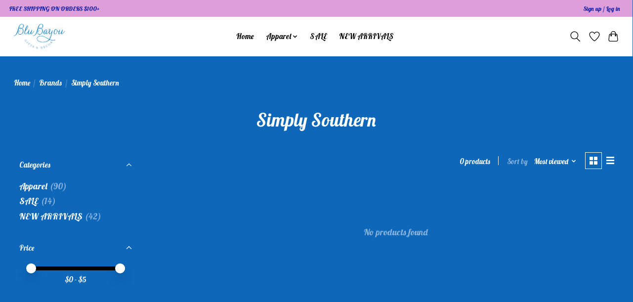

--- FILE ---
content_type: text/css; charset=UTF-8
request_url: https://cdn.shoplightspeed.com/shops/663784/themes/13296/assets/settings.css?2025050717033020210104183204
body_size: 399
content:
:root {
  --color-primary: #000000;
  --color-bg: #0e67b9;
  --color-contrast-higher: #ffffff;
  --color-contrast-high: rgba(#ffffff, .75);
  --color-contrast-medium: rgba(#ffffff, .5);
  --color-contrast-lower: rgba(#ffffff, .15);
  --font-primary: Lobster;
  --font-headings: Lobster;
}
.color-contrast-medium {
  color: rgba(255, 255, 255, 0.5);
}
.color-contrast-low {
  color: rgba(255, 255, 255, 0.3);
}
.bg-contrast-lower, .bones__line, .s-tabs__list::after {
  background-color: rgba(255, 255, 255, 0.15);
}
.main-header__top-section {
  background-color: #de9eda;
  color: #0a1aa4;
}
.main-header__top-section .main-header__link, .main-header__top-section .main-header__link:hover {
  color: #0a1aa4;
}
.main-header__logo {
  height: 65px;
}
.main-header__mobile-content .main-header__logo {
  height: 48.75px;
}
.main-header__nav::before {
  height: calc(48.75px + (var(--space-xxs) *2));
}
.main-header--mobile .main-header__item:not(:last-child) {
  border-bottom: 1px solid rgba(0, 0, 0, 0.2);
}
.main-header--mobile .main-header__dropdown, .main-footer .border-top, .main-footer.border-top {
  border-top: 1px solid rgba(0, 0, 0, 0.2);
}
.btn--primary {
  background-color: #000000;
  color: #ffffff;
}
.btn--primary:hover {
  background-color: rgba(0, 0, 0, 0.65);
}
.bundle__plus {
  background-color: #000000;
  color: #ffffff;
}
body {
  background-color: #0e67b9;
  color: #ffffff;
}
.bg {
  background-color: #0e67b9;
}
.main-header:not(.main-header--transparent), .main-footer, .coming-soon {
  background-color: #ffffff;
  color: #000000;
  --color-bg: #ffffff;
}
.main-header__search-form.bg {
  background-color: #ffffff;
}
@media (min-width: 64rem) {
  .dropdown__menu, .main-header__dropdown {
    background-color: #0e67b9;
  }
  .main-header__dropdown-link {
    color: #ffffff;
  }
}


--- FILE ---
content_type: text/javascript;charset=utf-8
request_url: https://www.blu-bayou.com/services/stats/pageview.js
body_size: -435
content:
// SEOshop 19-01-2026 01:50:36

--- FILE ---
content_type: application/javascript; charset=UTF-8
request_url: https://www.blu-bayou.com/cdn-cgi/challenge-platform/h/b/scripts/jsd/d251aa49a8a3/main.js?
body_size: 8647
content:
window._cf_chl_opt={AKGCx8:'b'};~function(R7,OZ,OD,Oe,Og,OS,Or,R0,R1,R3){R7=Y,function(f,N,Rv,R6,O,R){for(Rv={f:426,N:394,O:524,R:452,J:503,F:422,x:445,m:453,V:487,M:434},R6=Y,O=f();!![];)try{if(R=parseInt(R6(Rv.f))/1+-parseInt(R6(Rv.N))/2*(parseInt(R6(Rv.O))/3)+parseInt(R6(Rv.R))/4+parseInt(R6(Rv.J))/5*(-parseInt(R6(Rv.F))/6)+-parseInt(R6(Rv.x))/7*(parseInt(R6(Rv.m))/8)+-parseInt(R6(Rv.V))/9+parseInt(R6(Rv.M))/10,N===R)break;else O.push(O.shift())}catch(J){O.push(O.shift())}}(H,327038),OZ=this||self,OD=OZ[R7(581)],Oe=null,Og=OI(),OS={},OS[R7(401)]='o',OS[R7(399)]='s',OS[R7(593)]='u',OS[R7(514)]='z',OS[R7(623)]='n',OS[R7(441)]='I',OS[R7(465)]='b',Or=OS,OZ[R7(378)]=function(N,O,R,J,ua,uc,uy,Rk,F,V,M,T,L,y,X){if(ua={f:437,N:413,O:498,R:601,J:618,F:601,x:467,m:416,V:614,M:471,T:496,k:440,L:490,y:406,c:380,a:412,X:412},uc={f:560,N:440,O:533,R:409},uy={f:606,N:419,O:600,R:584},Rk=R7,F={'vcqQX':function(E,W){return E===W},'fatjH':function(E,W){return W===E},'tmcys':Rk(ua.f),'abYta':function(E,W,o){return E(W,o)},'xcZcp':function(E,W){return E+W}},null===O||F[Rk(ua.N)](void 0,O))return J;for(V=OB(O),N[Rk(ua.O)][Rk(ua.R)]&&(V=V[Rk(ua.J)](N[Rk(ua.O)][Rk(ua.F)](O))),V=N[Rk(ua.x)][Rk(ua.m)]&&N[Rk(ua.V)]?N[Rk(ua.x)][Rk(ua.m)](new N[(Rk(ua.V))](V)):function(E,Rq,W){for(Rq=Rk,E[Rq(uc.f)](),W=0;W<E[Rq(uc.N)];F[Rq(uc.O)](E[W],E[W+1])?E[Rq(uc.R)](W+1,1):W+=1);return E}(V),M='nAsAaAb'.split('A'),M=M[Rk(ua.M)][Rk(ua.T)](M),T=0;T<V[Rk(ua.k)];L=V[T],y=Oj(N,O,L),M(y)?(X='s'===y&&!N[Rk(ua.L)](O[L]),F[Rk(ua.y)]===R+L?F[Rk(ua.c)](x,R+L,y):X||x(F[Rk(ua.a)](R,L),O[L])):x(F[Rk(ua.X)](R,L),y),T++);return J;function x(E,W,RL){RL=Rk,Object[RL(uy.f)][RL(uy.N)][RL(uy.O)](J,W)||(J[W]=[]),J[W][RL(uy.R)](E)}},R0=R7(603)[R7(564)](';'),R1=R0[R7(471)][R7(496)](R0),OZ[R7(478)]=function(N,O,uo,Rt,R,J,F,x,m){for(uo={f:423,N:440,O:440,R:454,J:387,F:584,x:455,m:407},Rt=R7,R={'gXNlV':function(V,M){return V(M)},'yfupu':function(V,M){return V+M}},J=Object[Rt(uo.f)](O),F=0;F<J[Rt(uo.N)];F++)if(x=J[F],x==='f'&&(x='N'),N[x]){for(m=0;m<O[J[F]][Rt(uo.O)];-1===N[x][Rt(uo.R)](O[J[F]][m])&&(R[Rt(uo.J)](R1,O[J[F]][m])||N[x][Rt(uo.F)](R[Rt(uo.x)]('o.',O[J[F]][m]))),m++);}else N[x]=O[J[F]][Rt(uo.m)](function(V){return'o.'+V})},R3=function(Ju,JR,JO,JN,Jf,JH,J9,Rc,N,O,R,J){return Ju={f:510,N:516,O:476,R:403,J:596,F:557,x:583},JR={f:429,N:595,O:615,R:580,J:508,F:414,x:418,m:429,V:463,M:541,T:393,k:418,L:584,y:404,c:485,a:537,X:575,E:595,W:520,o:430,C:532,n:584,d:424,K:429},JO={f:561,N:417,O:424,R:440,J:490,F:437,x:538,m:420},JN={f:521},Jf={f:475,N:440,O:532,R:606,J:419,F:600,x:606,m:606,V:600,M:521,T:418,k:446,L:584,y:521,c:414,a:584,X:446,E:565,W:502,o:429,C:393,n:446,d:606,K:419,G:542,v:542,Z:567,D:515,e:403,i:517,U:570,Q:606,P:576,z:600,b:454,s:400,l:492,I:589,g:443,h:520,S:408,A:584,j:404,B:418,H0:431,H1:428,H2:589,H3:584,H4:383,H5:521,H6:584,H7:429,H8:571,H9:397,HH:506,HY:592,Hf:556,HN:384,HO:502,HR:612,Hu:584,HJ:584,HF:430},JH={f:562,N:499,O:519,R:446},J9={f:607,N:532},Rc=R7,N={'nILIy':Rc(Ju.f),'KvmJa':function(F,m){return F==m},'vMuzf':function(F,m){return m!==F},'NBgQj':Rc(Ju.N),'DvZKR':function(F){return F()},'TIHxB':function(F,m){return F<m},'ytogy':function(F,m){return F&m},'jnfTB':function(F,m){return F-m},'Npmun':function(F,m){return m&F},'EHJAJ':function(F,m){return F<m},'SmKmP':Rc(Ju.O),'fcogE':function(F,m){return F>m},'LBFuE':function(F,m){return m!==F},'rAYzC':Rc(Ju.R),'BIbVp':function(F,m){return F==m},'kzySu':function(F,m){return F-m},'bTUwO':function(F,x){return F(x)},'BZZMl':function(F,m){return F&m},'uNqcI':function(F,m){return F==m},'iKTSb':function(F,x){return F(x)},'rdzMZ':function(F,m){return F|m},'LYJNp':function(F,m){return F<<m},'fVhjI':function(F,x){return F(x)},'ZyLVB':function(F,m){return F<<m},'aEsRY':function(F,m){return m==F},'JJsMN':function(F,x,m){return F(x,m)},'WGzcQ':function(F,m){return F+m},'evFSV':Rc(Ju.J),'WLCKH':function(F,m){return F==m},'VTJWz':function(F,m){return F!=m},'pdFch':function(F,m){return F!==m},'jgARf':function(F,x){return F(x)},'nOGrh':function(F,m){return m*F},'nCKge':function(F,m){return m*F},'OiMIX':function(F,m){return m==F},'oMshi':function(F,x){return F(x)}},O=String[Rc(Ju.F)],R={'h':function(F,Ra){if(Ra=Rc,Ra(JH.f)===N[Ra(JH.N)])O(Ra(JH.O),R.e);else return N[Ra(JH.R)](null,F)?'':R.g(F,6,function(m,RX){return RX=Ra,RX(J9.f)[RX(J9.N)](m)})},'g':function(F,x,V,RE,M,T,L,y,X,E,W,o,C,K,G,Z,D,i,U,Q){if(RE=Rc,M={},M[RE(Jf.f)]=function(P,z){return P instanceof z},T=M,null==F)return'';for(y={},X={},E='',W=2,o=3,C=2,K=[],G=0,Z=0,D=0;D<F[RE(Jf.N)];D+=1)if(i=F[RE(Jf.O)](D),Object[RE(Jf.R)][RE(Jf.J)][RE(Jf.F)](y,i)||(y[i]=o++,X[i]=!0),U=E+i,Object[RE(Jf.x)][RE(Jf.J)][RE(Jf.F)](y,U))E=U;else{if(Object[RE(Jf.m)][RE(Jf.J)][RE(Jf.V)](X,E)){if(256>E[RE(Jf.M)](0)){for(L=0;N[RE(Jf.T)](L,C);G<<=1,N[RE(Jf.k)](Z,x-1)?(Z=0,K[RE(Jf.L)](V(G)),G=0):Z++,L++);for(Q=E[RE(Jf.y)](0),L=0;8>L;G=G<<1|N[RE(Jf.c)](Q,1),x-1==Z?(Z=0,K[RE(Jf.a)](V(G)),G=0):Z++,Q>>=1,L++);}else{for(Q=1,L=0;L<C;G=Q|G<<1.99,N[RE(Jf.X)](Z,N[RE(Jf.E)](x,1))?(Z=0,K[RE(Jf.a)](V(G)),G=0):Z++,Q=0,L++);for(Q=E[RE(Jf.M)](0),L=0;16>L;G=G<<1.01|N[RE(Jf.W)](Q,1),N[RE(Jf.k)](Z,x-1)?(Z=0,K[RE(Jf.a)](V(G)),G=0):Z++,Q>>=1,L++);}W--,W==0&&(W=Math[RE(Jf.o)](2,C),C++),delete X[E]}else for(Q=y[E],L=0;N[RE(Jf.C)](L,C);G=G<<1|Q&1.7,N[RE(Jf.n)](Z,x-1)?(Z=0,K[RE(Jf.a)](V(G)),G=0):Z++,Q>>=1,L++);E=(W--,W==0&&(W=Math[RE(Jf.o)](2,C),C++),y[U]=o++,String(i))}if(''!==E){if(Object[RE(Jf.d)][RE(Jf.K)][RE(Jf.V)](X,E)){if(N[RE(Jf.G)]===N[RE(Jf.v)]){if(N[RE(Jf.Z)](256,E[RE(Jf.M)](0))){if(N[RE(Jf.D)](RE(Jf.e),N[RE(Jf.i)]))return T[RE(Jf.f)](J,F[RE(Jf.U)])&&0<x[RE(Jf.U)][RE(Jf.Q)][RE(Jf.P)][RE(Jf.z)](i)[RE(Jf.b)](RE(Jf.s));else{for(L=0;L<C;G<<=1,N[RE(Jf.l)](Z,N[RE(Jf.I)](x,1))?(Z=0,K[RE(Jf.a)](N[RE(Jf.g)](V,G)),G=0):Z++,L++);for(Q=E[RE(Jf.y)](0),L=0;8>L;G=G<<1|N[RE(Jf.h)](Q,1),N[RE(Jf.S)](Z,x-1)?(Z=0,K[RE(Jf.A)](N[RE(Jf.j)](V,G)),G=0):Z++,Q>>=1,L++);}}else{for(Q=1,L=0;N[RE(Jf.B)](L,C);G=N[RE(Jf.H0)](N[RE(Jf.H1)](G,1),Q),N[RE(Jf.S)](Z,N[RE(Jf.H2)](x,1))?(Z=0,K[RE(Jf.H3)](N[RE(Jf.H4)](V,G)),G=0):Z++,Q=0,L++);for(Q=E[RE(Jf.H5)](0),L=0;N[RE(Jf.Z)](16,L);G=G<<1.38|Q&1,Z==x-1?(Z=0,K[RE(Jf.H6)](V(G)),G=0):Z++,Q>>=1,L++);}W--,N[RE(Jf.X)](0,W)&&(W=Math[RE(Jf.H7)](2,C),C++),delete X[E]}else F(),N[RE(Jf.H8)](x[RE(Jf.H9)],N[RE(Jf.HH)])&&(T[RE(Jf.HY)]=D,N[RE(Jf.Hf)](L))}else for(Q=y[E],L=0;L<C;G=N[RE(Jf.H0)](N[RE(Jf.HN)](G,1),N[RE(Jf.HO)](Q,1)),x-1==Z?(Z=0,K[RE(Jf.A)](V(G)),G=0):Z++,Q>>=1,L++);W--,0==W&&C++}for(Q=2,L=0;L<C;G=N[RE(Jf.H1)](G,1)|1.75&Q,N[RE(Jf.HR)](Z,N[RE(Jf.I)](x,1))?(Z=0,K[RE(Jf.Hu)](V(G)),G=0):Z++,Q>>=1,L++);for(;;)if(G<<=1,x-1==Z){K[RE(Jf.HJ)](V(G));break}else Z++;return K[RE(Jf.HF)]('')},'j':function(F,RW,m){if(RW=Rc,N[RW(JO.f)]!==RW(JO.N))return F==null?'':N[RW(JO.O)]('',F)?null:R.i(F[RW(JO.R)],32768,function(x,Ro){return Ro=RW,F[Ro(JN.f)](x)});else m=a==='s'&&!X[RW(JO.J)](E[W]),RW(JO.F)===o+C?n(d+K,G):m||N[RW(JO.x)](m,N[RW(JO.m)](Z,D),e[i])},'i':function(F,x,V,RC,M,T,L,y,X,E,W,o,C,K,G,Z,i,D,Q){for(RC=Rc,M=[],T=4,L=4,y=3,X=[],o=V(0),C=x,K=1,E=0;3>E;M[E]=E,E+=1);for(G=0,Z=Math[RC(JR.f)](2,2),W=1;N[RC(JR.N)](W,Z);)if(N[RC(JR.O)](RC(JR.R),RC(JR.J)))D=N[RC(JR.F)](o,C),C>>=1,0==C&&(C=x,o=V(K++)),G|=(N[RC(JR.x)](0,D)?1:0)*W,W<<=1;else return Q={},Q.r={},Q.e=Q,Q;switch(G){case 0:for(G=0,Z=Math[RC(JR.m)](2,8),W=1;W!=Z;D=o&C,C>>=1,0==C&&(C=x,o=N[RC(JR.V)](V,K++)),G|=N[RC(JR.M)](N[RC(JR.T)](0,D)?1:0,W),W<<=1);i=N[RC(JR.V)](O,G);break;case 1:for(G=0,Z=Math[RC(JR.f)](2,16),W=1;N[RC(JR.N)](W,Z);D=o&C,C>>=1,C==0&&(C=x,o=V(K++)),G|=N[RC(JR.M)](N[RC(JR.k)](0,D)?1:0,W),W<<=1);i=N[RC(JR.V)](O,G);break;case 2:return''}for(E=M[3]=i,X[RC(JR.L)](i);;){if(K>F)return'';for(G=0,Z=Math[RC(JR.m)](2,y),W=1;W!=Z;D=C&o,C>>=1,C==0&&(C=x,o=N[RC(JR.y)](V,K++)),G|=N[RC(JR.c)](0<D?1:0,W),W<<=1);switch(i=G){case 0:for(G=0,Z=Math[RC(JR.f)](2,8),W=1;N[RC(JR.N)](W,Z);D=C&o,C>>=1,N[RC(JR.a)](0,C)&&(C=x,o=V(K++)),G|=N[RC(JR.c)](0<D?1:0,W),W<<=1);M[L++]=N[RC(JR.X)](O,G),i=L-1,T--;break;case 1:for(G=0,Z=Math[RC(JR.f)](2,16),W=1;N[RC(JR.E)](W,Z);D=N[RC(JR.W)](o,C),C>>=1,C==0&&(C=x,o=V(K++)),G|=(N[RC(JR.T)](0,D)?1:0)*W,W<<=1);M[L++]=O(G),i=L-1,T--;break;case 2:return X[RC(JR.o)]('')}if(T==0&&(T=Math[RC(JR.f)](2,y),y++),M[i])i=M[i];else if(L===i)i=E+E[RC(JR.C)](0);else return null;X[RC(JR.n)](i),M[L++]=E+i[RC(JR.C)](0),T--,E=i,N[RC(JR.d)](0,T)&&(T=Math[RC(JR.K)](2,y),y++)}}},J={},J[Rc(Ju.x)]=R.h,J}(),R4();function R5(O,R,JC,RG,J,V,F,x){if(JC={f:386,N:578,O:568,R:494,J:390,F:390,x:572,m:521,V:550,M:584,T:521,k:604,L:527,y:584,c:622,a:574,X:563,E:586,W:528,o:563,C:624,n:462,d:429,K:549,G:385,v:402,Z:544,D:611,e:549,i:555,U:477,Q:402,P:587,z:551},RG=R7,J={'ycoZU':function(m,V){return m>V},'OEQvZ':function(m,V){return m-V},'yjkvN':function(m,V){return m<<V},'jkoWU':function(m,V){return m-V},'GeIfx':function(m,V){return m(V)},'DQiwC':function(m,V){return m<V},'LKXiG':function(m,V){return m|V},'KGwIQ':function(m,V){return m-V},'SaedJ':function(m,V){return m>V},'qwejn':function(m,V){return V==m},'FYFDd':function(m,V){return m-V},'KMcwt':RG(JC.f),'FiOlp':RG(JC.N),'nSjKK':RG(JC.O)},!O[RG(JC.R)]){if(J[RG(JC.J)]===J[RG(JC.F)])return;else{if(J[RG(JC.x)](256,Hx[RG(JC.m)](0))){for(YV=0;YM<YT;YL<<=1,Yq==J[RG(JC.V)](Yt,1)?(Yy=0,Yc[RG(JC.M)](Ya(YX)),YE=0):YW++,Yk++);for(V=Yo[RG(JC.T)](0),YC=0;8>Yn;YK=J[RG(JC.k)](YG,1)|1&V,Yv==J[RG(JC.L)](YZ,1)?(YD=0,Ye[RG(JC.y)](J[RG(JC.c)](Yi,YU)),YQ=0):YP++,V>>=1,Yd++);}else{for(V=1,Yz=0;J[RG(JC.a)](Yb,Ys);YI=J[RG(JC.X)](J[RG(JC.k)](Yg,1),V),Yh==J[RG(JC.E)](YS,1)?(Yr=0,YA[RG(JC.M)](Yj(YB)),f0=0):f1++,V=0,Yl++);for(V=f2[RG(JC.T)](0),f3=0;J[RG(JC.W)](16,f4);f6=J[RG(JC.o)](f7<<1.69,V&1),J[RG(JC.C)](f8,J[RG(JC.n)](f9,1))?(fH=0,fY[RG(JC.y)](ff(fN)),fO=0):fR++,V>>=1,f5++);}YR--,0==Yu&&(YJ=YF[RG(JC.d)](2,Yw),Yx++),delete Yp[Ym]}}R===RG(JC.K)?(F={},F[RG(JC.G)]=J[RG(JC.v)],F[RG(JC.Z)]=O.r,F[RG(JC.D)]=RG(JC.e),OZ[RG(JC.i)][RG(JC.U)](F,'*')):(x={},x[RG(JC.G)]=J[RG(JC.Q)],x[RG(JC.Z)]=O.r,x[RG(JC.D)]=J[RG(JC.P)],x[RG(JC.z)]=R,OZ[RG(JC.i)][RG(JC.U)](x,'*'))}function Ol(f,N,uf,uY,u9,u8,u6,Ru,O,R,J,m,F){(uf={f:488,N:491,O:609,R:605,J:469,F:500,x:451,m:381,V:513,M:474,T:495,k:500,L:501,y:464,c:494,a:512,X:577,E:488,W:389,o:389,C:460,n:391,d:543,K:543,G:432,v:543,Z:494,D:447,e:583,i:461},uY={f:590,N:439,O:442,R:388,J:448,F:564,x:411,m:597,V:536,M:621,T:585,k:552,L:405,y:530,c:449,a:421,X:518,E:444,W:594,o:545},u9={f:398,N:398,O:549,R:566},u8={f:427,N:488},u6={f:435,N:553},Ru=R7,O={'IZEcY':function(x,m){return x(m)},'YonNr':Ru(uf.f),'INeIN':Ru(uf.N),'KEgiH':function(m,V){return m+V},'mmlHd':Ru(uf.O)},R=OZ[Ru(uf.R)],console[Ru(uf.J)](OZ[Ru(uf.F)]),J=new OZ[(Ru(uf.x))](),J[Ru(uf.m)](Ru(uf.V),O[Ru(uf.M)](Ru(uf.T),OZ[Ru(uf.k)][Ru(uf.L)])+O[Ru(uf.y)]+R.r),R[Ru(uf.c)])&&(Ru(uf.a)!==Ru(uf.X)?(J[Ru(uf.E)]=5e3,J[Ru(uf.W)]=function(RJ){RJ=Ru,O[RJ(u6.f)](N,O[RJ(u6.N)])}):(m={'NqYIP':function(V,M){return V(M)}},R[Ru(uf.E)]=5e3,J[Ru(uf.o)]=function(RF){RF=Ru,m[RF(u8.f)](x,RF(u8.N))}));J[Ru(uf.C)]=function(Rw){Rw=Ru,J[Rw(u9.f)]>=200&&J[Rw(u9.N)]<300?N(Rw(u9.O)):N(O[Rw(u9.R)]+J[Rw(u9.N)])},J[Ru(uf.n)]=function(Rx,m,M,T,k,L,y,c,a){if(Rx=Ru,m={'eGdDa':Rx(uY.f),'xlRCs':function(V,M,T,k,L){return V(M,T,k,L)},'SWjdw':Rx(uY.N)},Rx(uY.O)===Rx(uY.R))try{for(M=Rx(uY.J)[Rx(uY.F)]('|'),T=0;!![];){switch(M[T++]){case'0':E[Rx(uY.x)][Rx(uY.m)](k);continue;case'1':y=a(L,L[Rx(uY.V)]||L[m[Rx(uY.M)]],'n.',y);continue;case'2':y=m[Rx(uY.T)](c,L,L,'',y);continue;case'3':y[Rx(uY.x)][Rx(uY.k)](k);continue;case'4':k=L[Rx(uY.L)](Rx(uY.y));continue;case'5':L=k[Rx(uY.c)];continue;case'6':y={};continue;case'7':return c={},c.r=y,c.e=null,c;case'8':y=X(L,k[Rx(uY.a)],'d.',y);continue;case'9':k[Rx(uY.X)]=m[Rx(uY.E)];continue;case'10':k[Rx(uY.W)]='-1';continue}break}}catch(X){return a={},a.r={},a.e=X,a}else N(Rx(uY.o))},F={'t':Ob(),'lhr':OD[Ru(uf.d)]&&OD[Ru(uf.K)][Ru(uf.G)]?OD[Ru(uf.v)][Ru(uf.G)]:'','api':R[Ru(uf.Z)]?!![]:![],'c':OQ(),'payload':f},J[Ru(uf.D)](R3[Ru(uf.e)](JSON[Ru(uf.i)](F)))}function OU(Rs,RH,f,N,O){if(Rs={f:579,N:573,O:623,R:547,J:605,F:483,x:573,m:438,V:616,M:569,T:433,k:522,L:433,y:458,c:620,a:396,X:549},RH=R7,f={'asjhq':function(R,J){return R===J},'eImFS':RH(Rs.f),'VTnGI':function(R){return R()},'GPjBu':function(R,J){return R(J)},'swrSM':RH(Rs.N),'jLpai':function(R,J){return J!==R},'UZprG':RH(Rs.O),'CerkC':RH(Rs.R)},N=OZ[RH(Rs.J)],!N){if(f[RH(Rs.F)]!==RH(Rs.x))f[RH(Rs.m)](typeof J,f[RH(Rs.V)])&&V(M),f[RH(Rs.M)](m);else return null}if(O=N.i,f[RH(Rs.T)](typeof O,f[RH(Rs.k)])||O<30){if(f[RH(Rs.L)](RH(Rs.y),f[RH(Rs.c)]))return null;else f[RH(Rs.a)](N,RH(Rs.X))}return O}function R4(JT,JM,Jm,Rn,f,N,O,R,J){if(JT={f:382,N:516,O:605,R:466,J:602,F:397,x:436,m:588,V:588,M:591,T:592},JM={f:493,N:602,O:397,R:516,J:592},Jm={f:468,N:415,O:415},Rn=R7,f={'STZMI':function(F,m){return F===m},'unlEs':Rn(JT.f),'pznQl':function(F){return F()},'TNvXT':function(F,m){return m!==F},'OYqNU':function(F){return F()},'EKksX':Rn(JT.N)},N=OZ[Rn(JT.O)],!N)return;if(!f[Rn(JT.R)](Os))return;(O=![],R=function(Rd){if(Rd=Rn,f[Rd(Jm.f)](f[Rd(Jm.N)],f[Rd(Jm.O)])){if(!O){if(O=!![],!Os())return;Oi(function(F){R5(N,F)})}}else return'i'},f[Rn(JT.J)](OD[Rn(JT.F)],f[Rn(JT.x)]))?R():OZ[Rn(JT.m)]?OD[Rn(JT.V)](Rn(JT.M),R):(J=OD[Rn(JT.T)]||function(){},OD[Rn(JT.T)]=function(RK){RK=Rn,f[RK(JM.f)](J),f[RK(JM.N)](OD[RK(JM.O)],RK(JM.R))&&(OD[RK(JM.J)]=J,R())})}function Ob(Rj,RO,f){return Rj={f:605,N:472},RO=R7,f=OZ[RO(Rj.f)],Math[RO(Rj.N)](+atob(f.t))}function OB(N,uT,RT,O,R,J){for(uT={f:558,N:558,O:618,R:423,J:480},RT=R7,O={},O[RT(uT.f)]=function(F,m){return m!==F},R=O,J=[];R[RT(uT.N)](null,N);J=J[RT(uT.O)](Object[RT(uT.R)](N)),N=Object[RT(uT.J)](N));return J}function Os(u3,RR,N,O,R,J,F,m){if(u3={f:531,N:473,O:504,R:505,J:610,F:617,x:472,m:457,V:473,M:617,T:610,k:531,L:584,y:521,c:584},RR=R7,N={},N[RR(u3.f)]=function(m,V){return m<V},N[RR(u3.N)]=function(m,V){return m-V},N[RR(u3.O)]=function(m,V){return m<<V},N[RR(u3.R)]=function(m,V){return m&V},N[RR(u3.J)]=RR(u3.F),O=N,R=3600,J=Ob(),F=Math[RR(u3.x)](Date[RR(u3.m)]()/1e3),O[RR(u3.V)](F,J)>R){if(RR(u3.M)===O[RR(u3.T)])return![];else{for(D=0;O[RR(u3.k)](e,i);Q<<=1,P==O[RR(u3.N)](z,1)?(b=0,s[RR(u3.L)](l(I)),g=0):h++,U++);for(m=S[RR(u3.y)](0),A=0;8>j;H0=O[RR(u3.O)](H1,1)|O[RR(u3.R)](m,1),H3-1==H2?(H4=0,H5[RR(u3.c)](H6(H7)),H8=0):H9++,m>>=1,B++);}}return!![]}function OQ(){return OU()!==null}function Y(f,N,O,R){return f=f-378,O=H(),R=O[f],R}function Oi(f,RU,Ri,R8,N,O){RU={f:548,N:529,O:519},Ri={f:579,N:554},R8=R7,N={'wuDIg':function(R){return R()},'KYCdQ':function(R){return R()},'ajvic':function(R,J,F){return R(J,F)}},O=N[R8(RU.f)](R2),N[R8(RU.N)](Ol,O.r,function(R,R9){R9=R8,typeof f===R9(Ri.f)&&f(R),N[R9(Ri.N)](OP)}),O.e&&Oh(R8(RU.O),O.e)}function OP(Rr,RS,RY,f,N){if(Rr={f:379,N:509},RS={f:484},RY=R7,f={'QEVBS':function(O){return O()},'OsxXT':function(O){return O()},'kuIqa':function(O,R,J){return O(R,J)}},N=f[RY(Rr.f)](OU),null===N)return;Oe=(Oe&&clearTimeout(Oe),f[RY(Rr.N)](setTimeout,function(Rf){Rf=RY,f[Rf(RS.f)](Oi)},1e3*N))}function OA(N,O,ux,RV,R,J){return ux={f:540,N:459,O:570,R:606,J:576,F:600,x:454,m:400},RV=R7,R={},R[RV(ux.f)]=function(F,m){return F instanceof m},R[RV(ux.N)]=function(F,m){return F<m},J=R,J[RV(ux.f)](O,N[RV(ux.O)])&&J[RV(ux.N)](0,N[RV(ux.O)][RV(ux.R)][RV(ux.J)][RV(ux.F)](O)[RV(ux.x)](RV(ux.m)))}function Oz(f,RA,RN){return RA={f:534},RN=R7,Math[RN(RA.f)]()<f}function H(Jn){return Jn='fatjH,ytogy,unlEs,from,aUrzu,TIHxB,hasOwnProperty,WGzcQ,contentDocument,1027146oKgWcL,keys,WLCKH,LRmiB4,85735nLfehl,NqYIP,LYJNp,pow,join,rdzMZ,href,jLpai,12128540JRWkdB,IZEcY,EKksX,d.cookie,asjhq,display: none,length,bigint,wWLEU,bTUwO,SWjdw,14RWznlb,KvmJa,send,4|9|10|3|5|6|2|1|8|0|7,contentWindow,TYlZ6,XMLHttpRequest,587008wmSrHv,1654256cRzCXA,indexOf,yfupu,2|6|0|5|7|4|1|3,now,zBFjs,FdnWV,onload,stringify,FYFDd,jgARf,mmlHd,boolean,OYqNU,Array,STZMI,log,xKMGA,includes,floor,lAgZk,KEgiH,pSimA,fJcnb,postMessage,rxvNi8,YKKdf,getPrototypeOf,tbaMd,GZKCq,swrSM,QEVBS,nCKge,SSTpq3,1556424AbaSsl,timeout,/b/ov1/0.6011156119200988:1768785060:AJ-AwI1HJ9ML2eK_dK4MTQ40LSsKuBfsY2gpwaVhI9Q/,isNaN,http-code:,BIbVp,pznQl,api,/cdn-cgi/challenge-platform/h/,bind,yyipC,Object,nILIy,_cf_chl_opt,AKGCx8,Npmun,15CpFDvH,YwXHE,jmQol,NBgQj,catch,oPWPw,kuIqa,PaVJd,chctx,iKazS,POST,symbol,LBFuE,loading,rAYzC,style,error on cf_chl_props,BZZMl,charCodeAt,UZprG,isArray,6qHYkvL,0|9|1|3|8|6|5|4|10|2|7,CJXkB,jkoWU,SaedJ,ajvic,iframe,GGlaD,charAt,vcqQX,random,UDXjL,clientInformation,OiMIX,JJsMN,AdeF3,lGIEZ,nOGrh,SmKmP,location,sid,xhr-error,errorInfoObject,HVXzH,KYCdQ,success,OEQvZ,detail,appendChild,YonNr,wuDIg,parent,DvZKR,fromCharCode,TrqAA,qnWdh,sort,evFSV,crNrA,LKXiG,split,jnfTB,INeIN,fcogE,error,VTnGI,Function,vMuzf,ycoZU,UaVTN,DQiwC,oMshi,toString,ctGbz,cloudflare-invisible,function,JURbh,document,CnwA5,tyVAtrMN,push,xlRCs,KGwIQ,nSjKK,addEventListener,kzySu,navigator,DOMContentLoaded,onreadystatechange,undefined,tabIndex,VTJWz,gxUfA,removeChild,mdJde,mNRLS,call,getOwnPropertyNames,TNvXT,_cf_chl_opt;JJgc4;PJAn2;kJOnV9;IWJi4;OHeaY1;DqMg0;FKmRv9;LpvFx1;cAdz2;PqBHf2;nFZCC5;ddwW5;pRIb1;rxvNi8;RrrrA2;erHi9,yjkvN,__CF$cv$params,prototype,aTeXWF5d+zIfbP$OAHjCRKcJs10xwUlkNrVqSph38iY6mMuoyG9nDEt4LBvg27-ZQ,/invisible/jsd,/jsd/oneshot/d251aa49a8a3/0.6011156119200988:1768785060:AJ-AwI1HJ9ML2eK_dK4MTQ40LSsKuBfsY2gpwaVhI9Q/,QhTJa,event,aEsRY,randomUUID,Set,pdFch,eImFS,WyKdC,concat,jsd,CerkC,eGdDa,GeIfx,number,qwejn,pRIb1,OsxXT,abYta,open,SxBNm,fVhjI,ZyLVB,source,zOits,gXNlV,Ryadf,ontimeout,KMcwt,onerror,pkLOA2,EHJAJ,18230HwUAPm,aUjz8,GPjBu,readyState,status,string,[native code],object,FiOlp,UxkvF,iKTSb,createElement,tmcys,map,uNqcI,splice,JBxy9,body,xcZcp'.split(','),H=function(){return Jn},H()}function OI(uN,Rp){return uN={f:613,N:613},Rp=R7,crypto&&crypto[Rp(uN.f)]?crypto[Rp(uN.N)]():''}function Oh(R,J,uJ,Rm,F,x,m,V,M,T,k,L,y,c,a){if(uJ={f:495,N:599,O:539,R:450,J:456,F:564,x:451,m:582,V:500,M:486,T:500,k:486,L:425,y:500,c:425,a:392,X:395,E:410,W:605,o:546,C:511,n:385,d:619,K:447,G:583,v:389,Z:381,D:513,e:598,i:598,U:481,Q:501,P:489,z:608,b:488},Rm=R7,F={'mNRLS':function(X,E){return X(E)},'mdJde':function(X,E){return X+E},'tbaMd':Rm(uJ.f)},!F[Rm(uJ.N)](Oz,0))return![];m=(x={},x[Rm(uJ.O)]=R,x[Rm(uJ.R)]=J,x);try{for(V=Rm(uJ.J)[Rm(uJ.F)]('|'),M=0;!![];){switch(V[M++]){case'0':T=new OZ[(Rm(uJ.x))]();continue;case'1':L=(k={},k[Rm(uJ.m)]=OZ[Rm(uJ.V)][Rm(uJ.m)],k[Rm(uJ.M)]=OZ[Rm(uJ.T)][Rm(uJ.k)],k[Rm(uJ.L)]=OZ[Rm(uJ.y)][Rm(uJ.c)],k[Rm(uJ.a)]=OZ[Rm(uJ.T)][Rm(uJ.X)],k[Rm(uJ.E)]=Og,k);continue;case'2':y=OZ[Rm(uJ.W)];continue;case'3':c={},c[Rm(uJ.o)]=m,c[Rm(uJ.C)]=L,c[Rm(uJ.n)]=Rm(uJ.d),T[Rm(uJ.K)](R3[Rm(uJ.G)](c));continue;case'4':T[Rm(uJ.v)]=function(){};continue;case'5':T[Rm(uJ.Z)](Rm(uJ.D),a);continue;case'6':a=F[Rm(uJ.e)](F[Rm(uJ.i)](F[Rm(uJ.U)],OZ[Rm(uJ.V)][Rm(uJ.Q)]),Rm(uJ.P))+y.r+Rm(uJ.z);continue;case'7':T[Rm(uJ.b)]=2500;continue}break}}catch(X){}}function R2(ud,Ry,O,R,J,F,x,m,V,M){O=(ud={f:525,N:590,O:439,R:526,J:564,F:405,x:530,m:594,V:411,M:597,T:411,k:552,L:479,y:536,c:482,a:449,X:518,E:559,W:535,o:421},Ry=R7,{'CJXkB':Ry(ud.f),'YKKdf':function(T,k,L,y,c){return T(k,L,y,c)},'GZKCq':Ry(ud.N),'qnWdh':Ry(ud.O),'UDXjL':function(T,k,L,y,c){return T(k,L,y,c)}});try{for(R=O[Ry(ud.R)][Ry(ud.J)]('|'),J=0;!![];){switch(R[J++]){case'0':F=OD[Ry(ud.F)](Ry(ud.x));continue;case'1':F[Ry(ud.m)]='-1';continue;case'2':OD[Ry(ud.V)][Ry(ud.M)](F);continue;case'3':OD[Ry(ud.T)][Ry(ud.k)](F);continue;case'4':x=O[Ry(ud.L)](pRIb1,V,V[Ry(ud.y)]||V[O[Ry(ud.c)]],'n.',x);continue;case'5':x=pRIb1(V,V,'',x);continue;case'6':x={};continue;case'7':return m={},m.r=x,m.e=null,m;case'8':V=F[Ry(ud.a)];continue;case'9':F[Ry(ud.X)]=O[Ry(ud.E)];continue;case'10':x=O[Ry(ud.W)](pRIb1,V,F[Ry(ud.o)],'d.',x);continue}break}}catch(T){return M={},M.r={},M.e=T,M}}function Oj(O,R,J,uV,RM,F,x,m,V){x=(uV={f:497,N:401,O:470,R:497,J:579,F:507,x:467,m:523},RM=R7,F={},F[RM(uV.f)]=RM(uV.N),F[RM(uV.O)]=function(M,T){return T===M},F);try{m=R[J]}catch(M){return'i'}if(m==null)return void 0===m?'u':'x';if(x[RM(uV.R)]==typeof m)try{if(RM(uV.J)==typeof m[RM(uV.F)])return m[RM(uV.F)](function(){}),'p'}catch(T){}return O[RM(uV.x)][RM(uV.m)](m)?'a':x[RM(uV.O)](m,O[RM(uV.x)])?'D':m===!0?'T':m===!1?'F':(V=typeof m,RM(uV.J)==V?OA(O,m)?'N':'f':Or[V]||'?')}}()